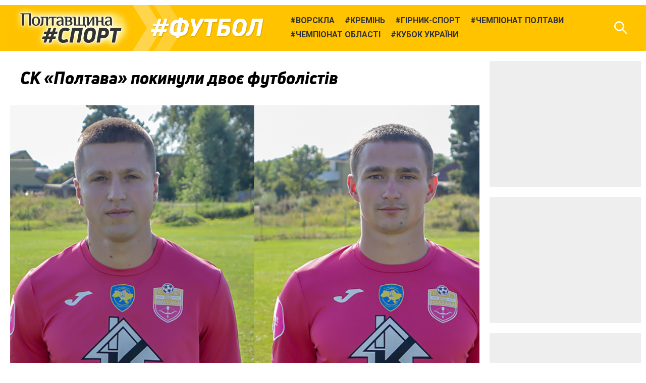

--- FILE ---
content_type: text/html; charset=UTF-8
request_url: https://sport.pl.ua/news/22439/
body_size: 9983
content:

<!DOCTYPE html>
<html lang="uk">
<head>
	<meta charset="utf-8" /><meta name="viewport" content="width=device-width, initial-scale=1, maximum-scale=2" />
	<title>СК «Полтава» покинули двоє футболістів • Футбол • Полтавщина Спорт</title>
	<link rel="shortcut icon" href="/img2/favicon-cup.png"><meta property="article:author" content="https://www.facebook.com/sport.pl.ua/" /><meta property="og:site_name" content="Полтавщина Спорт" /><meta property="og:title" content="СК «Полтава» покинули двоє футболістів" /><meta property="og:description" content="Максим Горжуй та Дмитро Копитов продовжать кар’єру в новому клубі" /><meta property="og:image" content="https://sport.pl.ua/uploads/2024/07/2024-07-12/horzhuy-kopyt.jpg" /><meta property="og:url" content="https://sport.pl.ua/news/22439/" /><link href="https://fonts.googleapis.com/css?family=Roboto:400,400i,700,700i&amp;subset=cyrillic" rel="stylesheet" /><link rel="stylesheet" type="text/css" href="/libs/photoswipe/photoswipe.css" /><link rel="stylesheet" type="text/css" href="/libs/photoswipe/default-skin/default-skin.css" /><link rel="stylesheet" type="text/css" href="/minify2/f1a7b5fa4491826f55a91e7fd12ddb9d.css" /><script src="/js2/jquery-3.3.1.min.js"></script><script src="/js2/jquery.scrollTo.min.js"></script><script src="/libs/photoswipe/photoswipe.min.js"></script><script src="/libs/photoswipe/photoswipe-ui-default.min.js"></script><script src="/minify2/4a75a51443e78a40ffb697cf00da7c31.js"></script>
	<!--[if lt IE 9]><script src="/js2/html5.js"></script><![endif]-->
	<!-- Global site tag (gtag.js) - Google Analytics -->
<script async src="https://www.googletagmanager.com/gtag/js?id=UA-63131064-1"></script>
<script>
  window.dataLayer = window.dataLayer || [];
  function gtag(){dataLayer.push(arguments);}
  gtag('js', new Date());

  gtag('config', 'UA-63131064-1');
</script>
</head>
<body data-dt="2026-01-24 09:01:23" class="contentpage">
	<div id="fb-root"></div>
<script>(function(d, s, id) {
  var js, fjs = d.getElementsByTagName(s)[0];
  if (d.getElementById(id)) return;
  js = d.createElement(s); js.id = id;
  js.src = 'https://connect.facebook.net/uk_UA/sdk.js#xfbml=1&version=v3.1&appId=1223487471180536&autoLogAppEvents=1';
  fjs.parentNode.insertBefore(js, fjs);
}(document, 'script', 'facebook-jssdk'));</script>
<div id="slideout-panel" class="template-width-limit template-infinity-stream">
	<div class="template-infinity-page">
		
<header class="template-header">
	<div class="template-header-margin">
		
		<div class="display-table">
			<div class="display-row">

				

				<div class="cell-logo"><a href="/" class="logo"></a></div>


				<div class="cell-supertag"><a href="/tag/football/" class="tag">Футбол</a></div>

				<div class="cell-searchform">
<div class="header-search-form">
	<form action="/search/" method="get">
		<input name="q" type="text" maxlength="100" placeholder="Пошук по сайту" class="search-line" />
		<button type="submit" class="search">Знайти</button>
		<button type="reset" class="reset">Очистити</button>
	</form>
</div>
</div>

				<div class="display-cell cell-tags"><ul><li><a href="/tag/14/"><span class="tag">Ворскла</span></a></li><li><a href="/tag/109/"><span class="tag">Кремінь</span></a></li><li><a href="/tag/177/"><span class="tag">Гірник-Спорт</span></a></li><li><a href="/tag/732/"><span class="tag">Чемпіонат Полтави</span></a></li><li><a href="/tag/317/"><span class="tag">Чемпіонат області</span></a></li><li><a href="/tag/370/"><span class="tag">Кубок України</span></a></li></ul></div>
				<div class="cell-search"><div class="header-icon header-icon-search"></div></div>
				<div class="cell-mobilemenu"><div class="header-icon header-icon-menu"></div></div>
			</div>
		</div>


	</div>
</header>

<div class="template-body-margin">

	<div class="template-body-rm-holder">
		<div class="template-body-rm">
			
			<div class="template-body-middle-holder">
				<div class="template-body-middle">
					<div class="clear-both content-fixer"></div>
					<div class="template-content">
						
<article data-dt="2026-01-24 09:01:23" class="detail-content wym">

	<h1>СК «Полтава» покинули двоє футболістів</h1>
	
<div class="top-image">
	<img src="/uploads/2024/07/2024-07-12/horzhuy-kopyt.jpg" data-width="800" data-height="520" alt="" width="800" height="520" />
	<span class="description">Дмитро Копитов та Максим Горжуй / Фото з <a href="https://scpoltava.com/">офіційного сайту СК «Полтава»</a></span>
</div>
	<div class="intro"><p>Максим Горжуй та Дмитро Копитов продовжать кар’єру в новому клубі</p></div>
	<p>СК «Полтава» оголосив про відхід двох футболістів — півзахисників Максима Горжуя та Дмитра Копитова.</p>

<p>26-річний Максим Горжуй разом із СК «Полтава» пройшов шлях від виступів у чемпіонаті області до участі у Першій лізі. Максим прийшов у клуб у 2020 році. З того часу провів на різних рівнях 90 матчів, де відзначився одинадцятьма забитими м’ячами.</p>

<p class="wym-image-center"><img src="https://sport.pl.ua/uploads/2024/07/2024-07-12/450427592-1022125193253477-6691797054188132735-n.jpg" width="560" height="560" data-width="832" data-height="832" alt="" /></p>

<p class="wym-image-center"><img src="https://sport.pl.ua/uploads/2024/07/2024-07-12/450603616-1022125179920145-7610009801477989319-n.jpg" width="560" height="560" data-width="832" data-height="832" alt="" /></p>

<p>26-річний Дмитро Копитов з’явився у клубі влітку 2021 року. Дмитро зіграв за полтавців 72 поєдинки (6143 хвилини), у яких відзначився п’ятьма голами. В сезоні 2023/2024 футболіст зіграв 2494 хвилини у 19 матчах. За цей час він забив чотири голи й віддав три результативних паси.</p>

</article>
<div class="content-footer">
	<div class="content-footer-row">
		<div class="content-footer-left">
			<div class="author"><p><span class="wym-author">Владислав ВЛАСЕНКО</span>, «Полтавщина Спорт» </p><p></div>
			<ul class="content-tags"><li><a href="/tag/323/"><span class="tag">Полтава</span></a></li><li><a href="/tag/football/"><span class="tag">Футбол</span></a></li></ul>
		</div>
		<div class="content-footer-right">
			<div class="pubdate">12&nbsp;липня&nbsp;2024, 11:27</div>
			<div class="pageviews">2577</div>
			<div class="clear-both"></div>
		</div>
	</div>
</div>

<div data-url="https://sport.pl.ua/news/22439/" class="content-share">
		
</div>
<style type="text/css">
	@media (min-width: 920px) { .ga_aftercontent_slot {display: none;} }
</style>
<div class="bbc-after-content">
<script async src="//pagead2.googlesyndication.com/pagead/js/adsbygoogle.js"></script>
<!-- Полтавщина Спорт, mobile after content -->
<ins class="adsbygoogle ga_aftercontent_slot"
     style="display:block"
     data-ad-client="ca-pub-2243497860260703"
     data-ad-slot="9034558515"
     data-ad-format="rectangle"
     data-full-width-responsive="false"></ins>
<script>
(adsbygoogle = window.adsbygoogle || []).push({});
</script>	
</div>
					</div>
					<div class="clear-both content-fixer"></div>
				</div>
			</div>
			<div class="template-body-right">
				<div class="bbc-sidebar">
<style type="text/css">
	.ga_sidebar_slot {display: inline-block; width: 300px; height: 250px;}
	@media (max-width: 919px) { .ga_sidebar_slot {display: none;} }
</style>
<script async src="//pagead2.googlesyndication.com/pagead/js/adsbygoogle.js"></script><div class="bbc bbc-google">
<!-- Полтавщина Спорт, responsive 1 -->
<ins class="adsbygoogle ga_sidebar_slot"
     style="display:block"
     data-ad-client="ca-pub-2243497860260703"
     data-ad-slot="5096692826"
     data-ad-format="rectangle"
     data-full-width-responsive="true"></ins>
<script>
(adsbygoogle = window.adsbygoogle || []).push({});
</script>
</div><div class="bbc bbc-google">
<!-- Полтавщина Спорт, responsive 2 -->
<ins class="adsbygoogle ga_sidebar_slot"
     style="display:block"
     data-ad-client="ca-pub-2243497860260703"
     data-ad-slot="5660208726"
     data-ad-format="rectangle"
     data-full-width-responsive="true"></ins>
<script>
(adsbygoogle = window.adsbygoogle || []).push({});
</script>
</div><div class="bbc bbc-google">
<!-- Полтавщина Спорт, responsive 3 -->
<ins class="adsbygoogle ga_sidebar_slot"
     style="display:block"
     data-ad-client="ca-pub-2243497860260703"
     data-ad-slot="5120743554"
     data-ad-format="rectangle"
     data-full-width-responsive="true"></ins>
<script>
(adsbygoogle = window.adsbygoogle || []).push({});
</script>
</div><div data-src="/uploads/2020/05/2020-05-31/ps-telegram.png" data-link="https://goo.gl/DZjSoS" class="bbc bbc-reserve"></div></div>
			</div>
			<div class="clear-both template-clear-rm"></div>

		</div>
	</div>
	<div class="template-body-left">
		<div class="clear-both lenta-fixer"></div>
		<aside class="lenta">
<div class="lenta-header">
	<h3><a href="/news/">Останні новини</a></h3>
	<div class="lenta-rss">
		<a href="/rss/news.xml" class="icon icon-rss"></a>
	</div>
</div>
<script>var lenta_data="[base64]/Rh9GD0Log0L3QtcKg0L/[base64]/QvNCwINGC0YDQsNC90YHQu9GP0YbRltGPINC80LDRgtGH0YMg0KXQmsKgwqvQmtGA0LXQvNC10L3Rh9GD0LrCuyAtIMKr0KHQvtC60ZbQu8K7INC90LDCoMKr0J/[base64]/[base64]/QvtC70YLQsNCy0YnQuNC90Lgg0L/[base64]/QvtCy0LXRgNC90YPQu9Cw0YHRjyDQtNC+wqDQn9C+0LvRgtCw0LLQuCDRliDQv9C+0YfQsNC70LAg0LTRgNGD0LPQuNC5INC10YLQsNC/[base64]/RgNC10LTRgdGC0LDQstC90LjQutC4INCf0L7Qu9GC0LDQstGJ0LjQvdC4INC30LTQvtCx0YPQu9C4INC/4oCZ0Y/[base64]/Ql9Cc0KHCuzog0YDQtdC30YPQu9GM0YLQsNGC0Lgg0LzQsNGC0YfRltCyINC00LXQsuKAmdGP0YLQvtCz0L4g0YLQsMKg0LTQtdGB0Y/[base64]/QtdGA0LXRiNC70Lgg0LTQvsKg0L/[base64]/RhtGW0Y8g0LzQsNGC0YfRgyDCq9Ce0LTQtdGJ0LjQvdCwwrvCoOKAlCDQpdCawqDCq9Ca0YDQtdC80LXQvdGH0YPQusK7INC90LDCoMKr0J/[base64]/0YDQvtCz0YDQsNC70LAg0YLQtdGA0L3QvtC/[base64]/QndCf0KPCuyDQstC/0LXQstC90LXQvdC+INC30LTQvtC70LDQu9CwINGH0LXRgNC60LDRgdGM0LrQuNC5IMKr0JTQvdGW0L/[base64]/0LvQtdC5LdC+0YQsINCy0YLRgNCw0YLQuNCy0YjQuCDQs9Cw0L3QtNC40LrQsNC/INGDwqDRgtGA0Lgg0L/[base64]/[base64]/[base64]/RhtGW0Y8g0LzQsNGC0YfRgyDCq9Cg0LXRiNC10YLQuNC70ZbQstC60LAt0J/QndCf0KPCu8Kg4oCUIMKr0JTQvdGW0L/RgNC+wrsgKNCn0LXRgNC60LDRgdC4KSDQvdCwwqDCq9Cf0L7Qu9GC0LDQstGJ0LjQvdGWINCh0L/[base64]/[base64]/RgNGP0LzQsCDRgtGA0LDQvdGB0LvRj9GG0ZbRjyDQvNCw0YLRh9GDIMKr0J/QvtC70ZbRgdGB0Y8tMsK7wqDigJQgwqvQodGC0YDQvtC90LMg0KTQsNC60YLQvtGA0ZYgMsK7INC90LDCoMKr0J/[base64]/QvNCwINGC0YDQsNC90YHQu9GP0YbRltGPINC80LDRgtGH0YMgwqvQkNC60LLQsC3QktGW0L3Cu8Kg4oCUIMKr0KLQtdGA0LXRiNC60ZbQstGB0YzQutCwINCi0JPCuyDQvdCwwqDCq9Cf0L7Qu9GC0LDQstGJ0LjQvdGWINCh0L/[base64]/RhtGW0Y8g0LzQsNGC0YfRgyDCq9Cg0LXRiNC10YLQuNC70ZbQstC60LDCu8Kg4oCUIMKr0JzQpdCfLdCb0LDQtNC40LbQuNC9wrsg0L3QsMKgwqvQn9C+0LvRgtCw0LLRidC40L3RliDQodC/[base64]/[base64]/[base64]/RhtGW0Y8g0LzQsNGC0YfRgyDCq9Cl0LzQtdC70YzQvdC40YbRjNC60ZYg0L/QsNC90YLQtdGA0LjCu8Kg4oCUIMKr0KDQtdGI0LXRgtC40LvRltCy0LrQsC3Qn9Cf0J/Qo8K7INC90LDCoMKr0J/[base64]/QvNCwINGC0YDQsNC90YHQu9GP0YbRltGPINC80LDRgtGH0YMgwqvQodGC0YDQvtC90LMg0KTQsNC60YLQvtGA0ZYgMsK7wqDigJQgwqvQn9C+0LvRltGB0YHRjy0ywrsg0L3QsMKgwqvQn9C+0LvRgtCw0LLRidC40L3RliDQodC/[base64]/RhtGW0Y8g0LzQsNGC0YfRgyDCq9CQ0LrQstCwLdCS0ZbQvcK7wqDigJQgwqvQotC10YDQtdGI0LrRltCy0YHRjNC60LAg0KLQk8K7INC90LDCoMKr0J/[base64]/QvsKg0LHRg9C70ZbRgtCw0YUg0L/[base64]/[base64]/[base64]/QvNCwINGC0YDQsNC90YHQu9GP0YbRltGPINC80LDRgtGH0YMgwqvQodC+0LrRltC7wrvCoOKAlCDQpdCawqDCq9Ca0YDQtdC80LXQvdGH0YPQusK7INC90LDCoMKr0J/[base64]/[base64]/[base64]/QvtC70YLQsNCy0LDCuyBVLTE5INCy0LjQudGI0LvQsCDQt8Kg0LLRltC00L/Rg9GB0YLQutC4INC5wqDQt9Cw0L/Qu9Cw0L3Rg9Cy0LDQu9CwINC/4oCZ0Y/RgtGMINGB0L/[base64]/RltC+0L3QsNGC0YMg0J/[base64]/[base64]/QvtC70YLQsNCy0LDCuyDQstC40LnRiNC+0LIg0LfCoNCy0ZbQtNC/0YPRgdGC0LrQuCDQucKg0LfRltCx0YDQsNCy0YHRjyDRg8Kg0J/QvtC70YLQsNCy0ZY8L2E+CjwvbGk+Cgo8bGkgZGF0YS1kdD0iMjAyNi0wMS0xMyAwOTo1NTowMCI+Cgk8YSBocmVmPSIvdGFnL2hvY2tleS8iIGNsYXNzPSJ0YWciPtCl0L7QutC10Lk8L2E+Cgk8YSBocmVmPSIvbmV3cy8yNDYyMi8iIGNsYXNzPSJ0aXRsZSI+0J/RgNGP0LzQsCDRgtGA0LDQvdGB0LvRj9GG0ZbRjyDQvNCw0YLRh9GDIMKr0JrRgNC10LzQtdC90YfRg9C6wrvCoOKAlCDCq9Ce0LTQtdGJ0LjQvdCwwrsg0L3QsMKgwqvQn9C+0LvRgtCw0LLRidC40L3RliDQodC/[base64]/[base64]/[base64]/[base64]/[base64]/[base64]/QvNCwINGC0YDQsNC90YHQu9GP0YbRltGPINC80LDRgtGH0YMgwqvQoNC10YjQtdGC0LjQu9GW0LLQutCwLTLCuyAtIMKr0JPQvtGA0ZbRiC3QmtCy0LDRgNC00YDQsNGCwrsg0L3QsMKgwqvQn9C+0LvRgtCw0LLRidC40L3RliDQodC/[base64]/[base64]/Qo8K7INC/[base64]/RgNGP0LzQsCDRgtGA0LDQvdGB0LvRj9GG0ZbRjyDQvNCw0YLRh9GDIMKr0JrQvtC90YLRltC90LXQvdGC0LDQu8K7wqDigJQgwqvQoNC10YjQtdGC0LjQu9GW0LLQutCwLTLCuyDQvdCwwqDCq9Cf0L7Qu9GC0LDQstGJ0LjQvdGWINCh0L/[base64]/[base64]/RhtGW0Y8g0LzQsNGC0YfRgyDCq9Cg0LXRiNC10YLQuNC70ZbQstC60LAt0J/QndCf0KPCu8Kg4oCUIMKr0JHRg9C60L7QstC40L3QutCwwrsg0L3QsMKgwqvQn9C+0LvRgtCw0LLRidC40L3RliDQodC/[base64]/[base64]/[base64]/[base64]/RhtGW0Y8g0LzQsNGC0YfRgyDCq9Ca0YDQuNC20LjQvdC60LAt0JrQtdC/0ZbRgtCw0LvQt8K7wqDigJQgwqvQmtGA0LXQvNC10L3Rh9GD0LrCuyDQvdCwwqDCq9Cf0L7Qu9GC0LDQstGJ0LjQvdGWINCh0L/[base64]/QvtGH0L3QtSAyMDI2INGA0ZbQuiDQvNCw0YLRh9C10Lwg0L/[base64]/0YfRg9C6INC/[base64]/[base64]/RgNC10LTRgdGC0LDQstC90LjQutGW0LIg0J/[base64]/QtdGA0LXQs9C70Y/QtNCw0ZQg0YnQtcKg0YfQvtGC0LjRgNGM0L7RhSDQs9GA0LDQstGG0ZbQsiDCq9CT0ZbRgNC90LjQutCwLdCh0L/[base64]/QvtC70YLQsNCy0YnQuNC90Lgg0L/[base64]/0LXRgNGI0L7RlyDRh9Cw0YHRgtC40L3QuCDRgdC10LfQvtC90YMg0YPCoNCf0LXRgNGI0ZbQuSDQu9GW0LfRljwvYT4KPC9saT4K";</script><ul class="lenta-stream"></ul>
<div class="display-table lenta-buttons">
	<div class="display-row">
		<div class="display-cell">
			<a href="/news/" data-loading="Завантаження..." class="tbutton more-button">Більше новин</a>
		</div>
		<div class="display-cell">
			<a href="/archive/2026/" class="tbutton archive-button">Архів</a>
		</div>
	</div>
</div>
</aside>
		<div class="clear-both lenta-fixer"></div>
	</div>
	<div class="clear-both template-clear-common"></div>

</div>
	</div>
</div>
<div class="infinity-loader"></div>
<div id="slideout-menu">
	<h3>Види спорту:</h3><ul><li><a href="/tag/football/" class="tag">Футбол</a></li><li><a href="/tag/futsal/" class="tag">Футзал</a></li><li><a href="/tag/athletics/" class="tag">Легка атлетика</a></li><li><a href="/tag/hockey/" class="tag">Хокей</a></li><li><a href="/tag/motoball/" class="tag">Мотобол</a></li><li><a href="/tag/powerlifting/" class="tag">Пауерліфтинг</a></li><li><a href="/tag/boxing/" class="tag">Бокс</a></li><li><a href="/tag/451/" class="tag">Веслування</a></li></ul><h3>Футбольні турніри:</h3><ul><li><a href="/tag/720/" class="tag">Перша ліга</a></li><li><a href="/tag/370/" class="tag">Кубок України</a></li><li><a href="/tag/317/" class="tag">Чемпіонат Полтавщини</a></li><li><a href="/tag/732/" class="tag">Чемпіонат Полтави</a></li>
</div>

<script defer src="https://static.cloudflareinsights.com/beacon.min.js/vcd15cbe7772f49c399c6a5babf22c1241717689176015" integrity="sha512-ZpsOmlRQV6y907TI0dKBHq9Md29nnaEIPlkf84rnaERnq6zvWvPUqr2ft8M1aS28oN72PdrCzSjY4U6VaAw1EQ==" data-cf-beacon='{"version":"2024.11.0","token":"e2b57393e23649559db575959c91bd3f","r":1,"server_timing":{"name":{"cfCacheStatus":true,"cfEdge":true,"cfExtPri":true,"cfL4":true,"cfOrigin":true,"cfSpeedBrain":true},"location_startswith":null}}' crossorigin="anonymous"></script>
</body>
</html>

--- FILE ---
content_type: text/html; charset=utf-8
request_url: https://www.google.com/recaptcha/api2/aframe
body_size: 267
content:
<!DOCTYPE HTML><html><head><meta http-equiv="content-type" content="text/html; charset=UTF-8"></head><body><script nonce="W3U81Me9s6tbIHbTXREwTA">/** Anti-fraud and anti-abuse applications only. See google.com/recaptcha */ try{var clients={'sodar':'https://pagead2.googlesyndication.com/pagead/sodar?'};window.addEventListener("message",function(a){try{if(a.source===window.parent){var b=JSON.parse(a.data);var c=clients[b['id']];if(c){var d=document.createElement('img');d.src=c+b['params']+'&rc='+(localStorage.getItem("rc::a")?sessionStorage.getItem("rc::b"):"");window.document.body.appendChild(d);sessionStorage.setItem("rc::e",parseInt(sessionStorage.getItem("rc::e")||0)+1);localStorage.setItem("rc::h",'1769238105022');}}}catch(b){}});window.parent.postMessage("_grecaptcha_ready", "*");}catch(b){}</script></body></html>